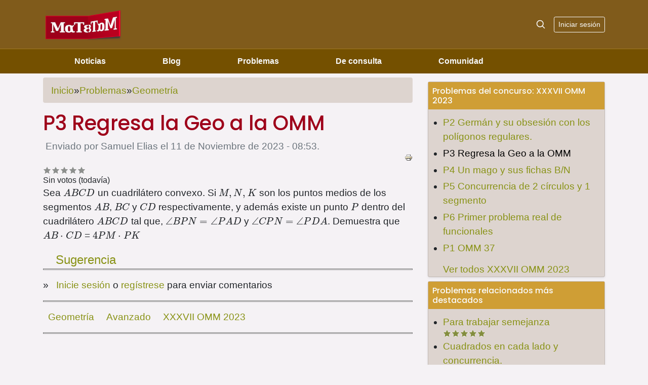

--- FILE ---
content_type: text/html; charset=utf-8
request_url: https://www.matetam.com/problemas/geometria/p3-regresa-geo-omm
body_size: 5911
content:
<!DOCTYPE html PUBLIC "-//W3C//DTD XHTML 1.0 Transitional//EN" "http://www.w3.org/TR/xhtml1/DTD/xhtml1-transitional.dtd">
<html xmlns="http://www.w3.org/1999/xhtml" lang="es" xml:lang="es" dir="ltr">
<head>
<meta http-equiv="Content-Type" content="text/html; charset=utf-8" />
  <meta http-equiv="Content-Type" content="text/html; charset=utf-8" />
<link rel="shortcut icon" href="/sites/default/files/genesis_matetam_2010_favicon_2.png" type="image/x-icon" />
  <meta http-equiv="Content-Style-Type" content="text/css" />
  <meta name="viewport" content="width=device-width, initial-scale=1, shrink-to-fit=no">
  <meta property="fb:admins" content="1552821301" />
  <meta property="fb:app_id" content="212043032140703" />
  <meta property="og:title" content="P3 Regresa la Geo a la OMM | MaTeTaM" />
  <meta property="og:site_name" content="MaTeTaM" />
    <meta property="og:type" content="website" />
      <meta property="og:locale" content="es_LA" />
    <meta property="og:image" content="http://www.matetam.com/" />    <meta property="og:image" content="http://www.matetam.com/sites/matetam.com/files/matetam_fondo_blanco.jpg" />

  
  <title>P3 Regresa la Geo a la OMM | MaTeTaM</title>
 <link rel="stylesheet" href="https://stackpath.bootstrapcdn.com/bootstrap/4.5.0/css/bootstrap.min.css" integrity="sha384-9aIt2nRpC12Uk9gS9baDl411NQApFmC26EwAOH8WgZl5MYYxFfc+NcPb1dKGj7Sk" crossorigin="anonymous">
  
   <link href="https://fonts.googleapis.com/css2?family=Poppins:wght@500;700&display=swap" rel="stylesheet"> 
    <style>
      .bd-placeholder-img {
        font-size: 1.125rem;
        text-anchor: middle;
        -webkit-user-select: none;
        -moz-user-select: none;
        -ms-user-select: none;
        user-select: none;
      }

      @media (min-width: 768px) {
        .bd-placeholder-img-lg {
          font-size: 3.5rem;
        }
      }
    </style>

  <link type="text/css" rel="stylesheet" media="all" href="/sites/default/files/css/css_869dd931ab3549addf675f0931334152.css" />

  <script type="text/x-mathjax-config">
MathJax.Hub.Config({
  TeX: { equationNumbers: { autoNumber: "AMS" } },
  tex2jax: {inlineMath: [['$','$'], ['\\(','\\)']], skipTags: ["script","noscript","style","textarea","pre","code","notex"], processEscapes: true,},
  "HTML-CSS": {scale: 85}, 
});
</script>


  <script type="text/javascript"
   src="https://cdnjs.cloudflare.com/ajax/libs/mathjax/2.7.1/MathJax.js?config=TeX-AMS-MML_HTMLorMML">
  </script>
  
<script src="https://code.jquery.com/jquery-1.12.4.js"></script>
<script src="https://code.jquery.com/jquery-migrate-1.4.1.js"></script>


  <script type="text/javascript" src="/sites/default/files/js/js_45f5786c04611ffdc4275fe0b572d271.js"></script>
<script type="text/javascript">
<!--//--><![CDATA[//><!--
jQuery.extend(Drupal.settings, { "basePath": "/", "fivestar": { "titleUser": "Su puntuación: ", "titleAverage": "Promedio: ", "feedbackSavingVote": "Guardando su voto....", "feedbackVoteSaved": "Su voto ha sido guardado", "feedbackDeletingVote": "Eliminando tu voto...", "feedbackVoteDeleted": "Su voto ha sido eliminado" }, "googleanalytics": { "trackOutbound": 1, "trackMailto": 1, "trackDownload": 1, "trackDownloadExtensions": "7z|aac|arc|arj|asf|asx|avi|bin|csv|doc|exe|flv|gif|gz|gzip|hqx|jar|jpe?g|js|mp(2|3|4|e?g)|mov(ie)?|msi|msp|pdf|phps|png|ppt|qtm?|ra(m|r)?|sea|sit|tar|tgz|torrent|txt|wav|wma|wmv|wpd|xls|xml|z|zip" }, "cron": { "basePath": "/poormanscron", "runNext": 1769798303 }, "views": { "ajax_path": "/views/ajax", "ajaxViews": [ { "view_name": "backlinks", "view_display_id": "block", "view_args": "3080", "view_path": "node/3080", "view_base_path": "node/%/backlinks", "view_dom_id": 1, "pager_element": 3 } ] } });
//--><!]]>
</script>
  
</head>

<body>
<div id="fb-root"></div>
<script async defer crossorigin="anonymous" src="https://connect.facebook.net/es_LA/sdk.js#xfbml=1&version=v7.0&appId=212043032140703&autoLogAppEvents=1"></script>

  <header class="blog-header py-3"><div class="container">
    <div class="row flex-nowrap justify-content-between align-items-center">
      <div class="col-2 text-center pt-1">
      	<a class="blog-header-logo text-dark" href="/" title="Inicio"><img height="60px" src="/sites/all/themes/genesis_matetam_2010/logo.png" alt="Inicio" border="0" /></a>
      </div>
      <div class="col-6 text-center">

      </div>
      <div class="col-4 d-flex justify-content-end align-items-center">
        <a class="text-light" href="/search" aria-label="Search">
          <svg xmlns="http://www.w3.org/2000/svg" width="20" height="20" fill="none" stroke="currentColor" stroke-linecap="round" stroke-linejoin="round" stroke-width="2" class="mx-3" role="img" viewBox="0 0 24 24" focusable="false"><title>Search</title><circle cx="10.5" cy="10.5" r="7.5"/><path d="M21 21l-5.2-5.2"/></svg>
        </a>
                <a class="btn btn-sm btn-outline-light" href="/user">Iniciar sesión </a>
        
              </div>
    </div>
    </div>
  </header>
  
  
<div class="nav-scroller ">
  <nav class="container navbar navbar-expand-lg navbar-light">
  <button class="navbar-toggler" type="button" data-toggle="collapse" data-target="#navbarNavAltMarkup" aria-controls="navbarNavAltMarkup" aria-expanded="false" aria-label="Toggle navigation">
    <span class="navbar-toggler-icon"></span>
  </button>
  <div class="nav collapse navbar-collapse" id="navbarNavAltMarkup">
    <div class="navbar-nav">
    <a href="/noticias" class="nav-item nav-link p-2 mx-5 text-light">Noticias</a><a href="/blog" class="nav-item nav-link p-2 mx-5 text-light">Blog</a><a href="/problemas" class="nav-item nav-link p-2 mx-5 text-light">Problemas</a><a href="/consulta" class="nav-item nav-link p-2 mx-5 text-light">De consulta</a><a href="/comunidad" class="nav-item nav-link p-2 mx-5 text-light">Comunidad</a>    </div>
  </div>
  </nav>
</div>




  
<div class="container my-2">
     </div>
<main role="main" class="container">
  <div class="row flex-md-row">
     <div class="col flex flex-column blog-main">
        
      
                 <nav aria-label="breadcrumb">
          <div class="breadcrumb"><a href="/">Inicio</a> » <a href="/problemas">Problemas</a> » <a href="/problemas/Geometr%C3%ADa">Geometría</a></div>          </nav>


          <h1 class="blog-post-title">P3 Regresa la Geo a la OMM</h1>
        
          
                
				              
    <!-- start main content -->
      



<div class=" blog-post node">


<strong class="d-inline-block mb-2 text-success"></strong>

        <span class="text-muted log-post-meta">Enviado por Samuel Elias el 11 de Noviembre de 2023 - 08:53.</span>
    <div class="content"><span class="print-link"><span class="print_html"><a href="https://www.matetam.com/print/problemas/geometria/p3-regresa-geo-omm" title="Mostrar una versión para imprimir de esta página." class="print-page" rel="nofollow"><img src="/sites/all/modules/print/icons/print_icon.gif" alt="Versión para impresión" title="Versión para impresión" width="16" height="16" class="print-icon" /></a></span></span><form action="/problemas/geometria/p3-regresa-geo-omm"  accept-charset="UTF-8" method="post" id="fivestar-form-node-4105" class="fivestar-widget">
<div><div class="fivestar-form-vote-4105 clear-block"><input type="hidden" name="content_type" id="edit-content-type" value="node"  />
<input type="hidden" name="content_id" id="edit-content-id" value="4105"  />
<div class="fivestar-form-item  fivestar-combo-text fivestar-average-stars fivestar-labels-hover"><div class="form-item" id="edit-vote-wrapper">
 <input type="hidden" name="vote_count" id="edit-vote-count" value="0"  />
<input type="hidden" name="vote_average" id="edit-vote-average" value="0"  />
<input type="hidden" name="auto_submit_path" id="edit-auto-submit-path" value="/fivestar/vote/node/4105/vote"  class="fivestar-path" />
<select name="vote" class="form-select" id="edit-vote-1" ><option value="-">Votar</option><option value="20">Deficiente</option><option value="40">No tan malo</option><option value="60">Recomendable</option><option value="80">Bastante bueno</option><option value="100">Impresionante</option></select><input type="hidden" name="auto_submit_token" id="edit-auto-submit-token" value="6467870421e8bf1de1e7f85344f4de8e"  class="fivestar-token" />

 <div class="description"><div class="fivestar-summary fivestar-summary-combo fivestar-feedback-enabled"><span class="empty">Sin votos (todavía)</span></div></div>
</div>
</div><input type="hidden" name="destination" id="edit-destination" value="node/4105"  />
<input type="submit" name="op" id="edit-fivestar-submit" value="Votar"  class="form-submit fivestar-submit" />
<input type="hidden" name="form_build_id" id="form-ePO4bKlNRAmwsOYqQVW1tA5Ovbxh09He8valnKz8W3o" value="form-ePO4bKlNRAmwsOYqQVW1tA5Ovbxh09He8valnKz8W3o"  />
<input type="hidden" name="form_id" id="edit-fivestar-form-node-4105" value="fivestar_form_node_4105"  />
</div>
</div></form>
<p>Sea $ABCD$ un cuadril&aacute;tero convexo. Si $M, N, K$ son los puntos medios de los segmentos $AB$, $BC$ y $CD$ respectivamente, y adem&aacute;s existe un punto $P$ dentro del cuadril&aacute;tero $ABCD$ tal que, $\angle BPN = \angle PAD$ y $\angle CPN = \angle PDA$. Demuestra que $AB \cdot CD$ = $4PM \cdot PK$</p>
<fieldset class="fieldgroup group-sugerencia collapsible collapsed"><legend>Sugerencia</legend><div class="field field-type-text field-field-sugerencia">
      <div class="field-label">Sugerencia:&nbsp;</div>
    <div class="field-items">
            <div class="field-item odd">
                    <p>Transforma un poco las condiciones del problema. Refleja desde p los puntos medios para tener paralelogramos.</p>
        </div>
        </div>
</div>
</fieldset>
</div>
         <hr />
    <div class="links">&raquo; <ul class="links inline"><li class="comment_forbidden first last"><span><a href="/user/login?destination=node%2F4105%23comment-form">Inicie sesión</a> o <a href="/user/register?destination=node%2F4105%23comment-form">regístrese</a> para enviar comentarios</span></li>
</ul></div>
        
     <hr />
     
    <div class="taxonomy"><ul class="links inline"><li class="taxonomy_term_5 first"><a href="/problemas/geometria" rel="tag" title="">Geometría</a></li>
<li class="taxonomy_term_136"><a href="/categoria/nivel/avanzado" rel="tag" title="Problemas de nivel nacional.">Avanzado</a></li>
<li class="taxonomy_term_462 last"><a href="/problemas/categoria/olimpiada-mexicana-matematicas/xxxvii-omm-2023" rel="tag" title="">XXXVII OMM 2023</a></li>
</ul></div>
    
     <hr />
   
</div>





            <!-- end main content -->     

     </div><!-- /.blog-main -->
        <aside class="col-md-4 blog-sidebar">
      <div id="1" class="card shadow-sm my-2 bg-sand ">
  <div class="block-inner">
        
          <h2 class="card-title block-title bg-dry-grass text-light p-2">Problemas del concurso: XXXVII OMM 2023</h2>
    
    <div class="block-content"><div class="block-content-inner"><div class="view view-concurso-block view-id-concurso_block view-display-id-block_1 view-dom-id-1">
    
  
  
  
      <div class="view-content">
      <div class="item-list">
    <ul>
          <li class="views-row views-row-1 views-row-odd views-row-first">  
  <div class="views-field-title">
                <span class="field-content"><a href="/problemas/combinatoria/p2-german-y-su-obsesion-los-poligonos-regulares">P2 Germán y su obsesión con los polígonos regulares.</a></span>
  </div>
</li>
          <li class="views-row views-row-2 views-row-even">  
  <div class="views-field-title">
                <span class="field-content"><a href="/problemas/geometria/p3-regresa-geo-omm" class="active">P3 Regresa la Geo a la OMM</a></span>
  </div>
</li>
          <li class="views-row views-row-3 views-row-odd">  
  <div class="views-field-title">
                <span class="field-content"><a href="/problemas/combinatoria/p4-un-mago-y-sus-fichas-bn">P4 Un mago y sus fichas B/N</a></span>
  </div>
</li>
          <li class="views-row views-row-4 views-row-even">  
  <div class="views-field-title">
                <span class="field-content"><a href="/problemas/geometria/p5-concurrencia-2-circulos-y-1-segmento">P5 Concurrencia de 2 círculos y 1 segmento</a></span>
  </div>
</li>
          <li class="views-row views-row-5 views-row-odd">  
  <div class="views-field-title">
                <span class="field-content"><a href="/problemas/algebra/p6-primer-problema-real-funcionales">P6 Primer problema real de funcionales</a></span>
  </div>
</li>
          <li class="views-row views-row-6 views-row-even views-row-last">  
  <div class="views-field-title">
                <span class="field-content"><a href="/problemas/algebra/p1-omm-37">P1 OMM 37</a></span>
  </div>
</li>
      </ul>
</div>    </div>
  
  
  
  
      <div class="view-footer">
      <ul class="links"><li class="0 first"></li>
<li class="taxonomy_term_462 last"><a href="/problemas/categoria/olimpiada-mexicana-matematicas/xxxvii-omm-2023" rel="tag" title="">Ver todos XXXVII OMM 2023</a></li>
</ul>    </div>
  
  
</div> </div></div>

  </div>
</div> <!-- /block -->
<div id="2" class="card shadow-sm my-2 bg-sand ">
  <div class="block-inner">
        
          <h2 class="card-title block-title bg-dry-grass text-light p-2">Problemas relacionados más destacados</h2>
    
    <div class="block-content"><div class="block-content-inner"><div class="view view-otros-problemas view-id-otros_problemas view-display-id-block_1 view-dom-id-2">
    
  
  
  
      <div class="view-content">
      <div class="item-list">
    <ul>
          <li class="views-row views-row-1 views-row-odd views-row-first">  
  <div class="views-field-title">
                <span class="field-content"><a href="/problemas/trabajar-semejanza">Para trabajar semejanza</a></span>
  </div>
  
  <div class="views-field-value">
                <span class="field-content"><div class="fivestar-widget-static fivestar-widget-static- fivestar-widget-static-5 clear-block"><div class="star star-1 star-odd star-first"><span class="on">5</span></div><div class="star star-2 star-even"><span class="on"></span></div><div class="star star-3 star-odd"><span class="on"></span></div><div class="star star-4 star-even"><span class="on"></span></div><div class="star star-5 star-odd star-last"><span class="on"></span></div></div></span>
  </div>
</li>
          <li class="views-row views-row-2 views-row-even">  
  <div class="views-field-title">
                <span class="field-content"><a href="/problemas/geometria/cuadrados-cada-lado-y-concurrencia">Cuadrados en cada lado y concurrencia.</a></span>
  </div>
  
  <div class="views-field-value">
                <span class="field-content"><div class="fivestar-widget-static fivestar-widget-static- fivestar-widget-static-5 clear-block"><div class="star star-1 star-odd star-first"><span class="on">5</span></div><div class="star star-2 star-even"><span class="on"></span></div><div class="star star-3 star-odd"><span class="on"></span></div><div class="star star-4 star-even"><span class="on"></span></div><div class="star star-5 star-odd star-last"><span class="on"></span></div></div></span>
  </div>
</li>
          <li class="views-row views-row-3 views-row-odd">  
  <div class="views-field-title">
                <span class="field-content"><a href="/problemas/geometria/cuerda-del-incirculo-una-mediana-y-una-perpendicular">Cuerda del incírculo, una mediana y una perpendicular</a></span>
  </div>
  
  <div class="views-field-value">
                <span class="field-content"><div class="fivestar-widget-static fivestar-widget-static- fivestar-widget-static-5 clear-block"><div class="star star-1 star-odd star-first"><span class="on">5</span></div><div class="star star-2 star-even"><span class="on"></span></div><div class="star star-3 star-odd"><span class="on"></span></div><div class="star star-4 star-even"><span class="on"></span></div><div class="star star-5 star-odd star-last"><span class="on"></span></div></div></span>
  </div>
</li>
          <li class="views-row views-row-4 views-row-even">  
  <div class="views-field-title">
                <span class="field-content"><a href="/problemas/geometria/problema-8-geometrense">Problema 8 Geometrense</a></span>
  </div>
  
  <div class="views-field-value">
                <span class="field-content"><div class="fivestar-widget-static fivestar-widget-static- fivestar-widget-static-5 clear-block"><div class="star star-1 star-odd star-first"><span class="on">5</span></div><div class="star star-2 star-even"><span class="on"></span></div><div class="star star-3 star-odd"><span class="on"></span></div><div class="star star-4 star-even"><span class="on"></span></div><div class="star star-5 star-odd star-last"><span class="on"></span></div></div></span>
  </div>
</li>
          <li class="views-row views-row-5 views-row-odd views-row-last">  
  <div class="views-field-title">
                <span class="field-content"><a href="/problemas/geometria/perpendiculares">Perpendiculares</a></span>
  </div>
  
  <div class="views-field-value">
                <span class="field-content"><div class="fivestar-widget-static fivestar-widget-static- fivestar-widget-static-5 clear-block"><div class="star star-1 star-odd star-first"><span class="on">5</span></div><div class="star star-2 star-even"><span class="on"></span></div><div class="star star-3 star-odd"><span class="on"></span></div><div class="star star-4 star-even"><span class="on"></span></div><div class="star star-5 star-odd star-last"><span class="on"></span></div></div></span>
  </div>
</li>
      </ul>
</div>    </div>
  
  
  
  
  
  
</div> </div></div>

  </div>
</div> <!-- /block -->
<div id="3" class="card shadow-sm my-2 bg-sand ">
  <div class="block-inner">
        
          <h2 class="card-title block-title bg-dry-grass text-light p-2">Encuéntranos en Facebook</h2>
    
    <div class="block-content"><div class="block-content-inner"><div class="fb-page" data-href="https://www.facebook.com/matetam.matetam" data-tabs="" data-width="380" data-height="" data-small-header="false" data-adapt-container-width="true" data-hide-cover="false" data-show-facepile="false"><blockquote cite="https://www.facebook.com/matetam.matetam" class="fb-xfbml-parse-ignore"><a href="https://www.facebook.com/matetam.matetam">MaTeTaM</a></blockquote></div></div></div>

  </div>
</div> <!-- /block -->
    </aside><!-- /.blog-sidebar -->
         
     
     

  </div><!-- /.row -->
</main><!-- /.container -->


<footer id="footer-message" class="blog-footer">
    <p><a href="/contact">Contáctanos</a> | <a href="/info/quienes_somos">¿Quiénes somos?</a></p>
<p>Todos los derechos reservados. Diseño y soluciones web <a href="http://www.vientolibredigital.com" target="_blank">VieNTo LiBRe DiGiTaL</a></p>
<div id="1" class="card shadow-sm my-2 bg-sand ">
  <div class="block-inner">
        
    
    <div class="block-content"><div class="block-content-inner"><!-- Google tag (gtag.js) -->
<script async src="https://www.googletagmanager.com/gtag/js?id=G-DZYKS0EMKP"></script>
<script>
  window.dataLayer = window.dataLayer || [];
  function gtag(){dataLayer.push(arguments);}
  gtag('js', new Date());

  gtag('config', 'G-DZYKS0EMKP');
</script>
</div></div>

  </div>
</div> <!-- /block -->
</footer>
<script type="text/javascript">
<!--//--><![CDATA[//><!--
var _gaq = _gaq || [];_gaq.push(["_setAccount", "UA-4384128-1"]);_gaq.push(['_setCustomVar', 1, "User roles", "anonymous user", 1]);_gaq.push(["_trackPageview"]);(function() {var ga = document.createElement("script");ga.type = "text/javascript";ga.async = true;ga.src = ("https:" == document.location.protocol ? "https://ssl" : "http://www") + ".google-analytics.com/ga.js";var s = document.getElementsByTagName("script")[0];s.parentNode.insertBefore(ga, s);})();
//--><!]]>
</script>


<script src="https://cdn.jsdelivr.net/npm/popper.js@1.16.0/dist/umd/popper.min.js" integrity="sha384-Q6E9RHvbIyZFJoft+2mJbHaEWldlvI9IOYy5n3zV9zzTtmI3UksdQRVvoxMfooAo" crossorigin="anonymous"></script>
<script src="https://stackpath.bootstrapcdn.com/bootstrap/4.5.0/js/bootstrap.min.js" integrity="sha384-OgVRvuATP1z7JjHLkuOU7Xw704+h835Lr+6QL9UvYjZE3Ipu6Tp75j7Bh/kR0JKI" crossorigin="anonymous"></script>
</body>
</html>

